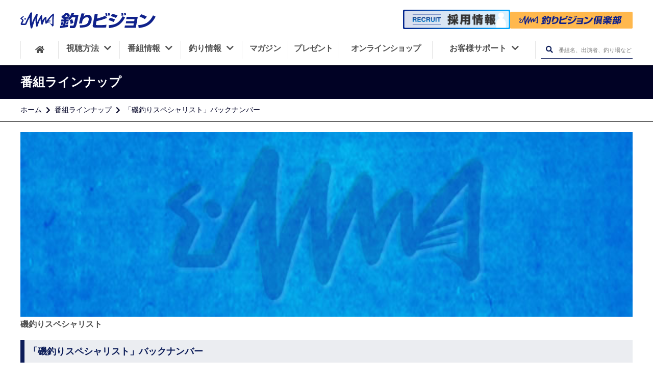

--- FILE ---
content_type: text/html; charset=UTF-8
request_url: https://www.fishing-v.jp/program/list.php?p=507
body_size: 5662
content:
<!DOCTYPE html>
<html lang="ja" prefix="og: http://ogp.me/ns# fb: http://ogp.me/ns/fb# website: http://ogp.me/ns/website#">
<head>
  <!--- 基本的なメタ情報 -->
  <meta charset="UTF-8">
  <title>磯釣りスペシャリスト番組一覧 | バックナンバー | 釣りビジョン</title>
  <meta name="description" content="磯釣りスペシャリストの番組一覧です" />
  <link rel="canonical" href="https://www.fishing-v.jp/program/list.php?p=507">
    <!--- SNS -->
  <meta name="format-detection" content="telephone=no">
  <meta name="twitter:card" content="summary_large_image" />
  <meta name="twitter:site" content="@fishingvision" />
  <meta name="twitter:image" content="https://www.fishing-v.jp/images/fishing-vision-tvchannel.jpg" />
  <meta property="og:type" content="website"/>
  <meta property="og:title" content="磯釣りスペシャリスト番組一覧 | バックナンバー | 釣りビジョン"/>
  <meta property="og:site_name" content="釣りビジョン"/>
  <meta property="og:locale" content="ja_JP"/>
  <meta property="og:url" content="https://www.fishing-v.jp/program/list.php?p=507"/>
  <meta property="og:image" content="https://www.fishing-v.jp/images/fishing-vision-tvchannel.jpg"/>
  <meta property="og:description" content="磯釣りスペシャリストの番組一覧です"/>
  <meta property="fb:app_id" content="1838237706291268"/>
  <meta property="fb:pages" content="430090067190791"/>
  <meta name="facebook-domain-verification" content="u4dvsblmz5z49xnlgmfweefdhpgl0d"/>
  <meta http-equiv="X-UA-Compatible" content="IE=edge,chrome=1"/>
  <meta name="viewport" content="width=device-width,initial-scale=1,minimum-scale=1">
  <link rel="stylesheet" href="/dist/css/resp/style.css?1769072958">
  <link rel="stylesheet" href="/dist/css/resp/slick.css">
  <link rel="stylesheet" href="/dist/css/resp/slick-theme.css">
  <link rel="stylesheet" href="/dist/css/resp/common.css?1769072958">
  <link rel="stylesheet" href="/dist/css/all.css">
  <link rel="shortcut icon" type="image/x-icon" href="/favicon.ico?1769072958"/>
  <link rel="apple-touch-icon" href="/apple-touch-icon.png?1769072958">
<!--  <link rel="stylesheet" href="https://use.fontawesome.com/releases/v5.8.1/css/all.css" integrity="sha384-50oBUHEmvpQ+1lW4y57PTFmhCaXp0ML5d60M1M7uH2+nqUivzIebhndOJK28anvf" crossorigin="anonymous">-->
<!--  <link href="https://fonts.googleapis.com/css?family=Noto+Sans+JP:100,300,400,500,700,900|Open+Sans:300,400,600,700,800&display=swap&subset=japanese" rel="stylesheet">-->

  <!-- preconnect -->
  <link rel="preconnect" href="https://www.googletagmanager.com">
  <link rel="preconnect" href="https://www.clarity.ms/">
  <link rel="preconnect" href="https://google-analytics.com">
  <link rel="preconnect" href="https://connect.facebook.net">
<!-- Google Tag Manager -->
<script>(function(w,d,s,l,i){w[l]=w[l]||[];w[l].push({'gtm.start':
  new Date().getTime(),event:'gtm.js'});var f=d.getElementsByTagName(s)[0],
  j=d.createElement(s),dl=l!='dataLayer'?'&l='+l:'';j.async=true;j.src=
  'https://www.googletagmanager.com/gtm.js?id='+i+dl;f.parentNode.insertBefore(j,f);
  })(window,document,'script','dataLayer','GTM-5N28ZDM');</script>
<!-- End Google Tag Manager -->
  <link rel="stylesheet" type="text/css" href="/program/dist/css/program.css?1769072958">
</head>
<body>
  <!-- Google Tag Manager (noscript) -->
<noscript><iframe src="https://www.googletagmanager.com/ns.html?id=GTM-5N28ZDM"
    height="0" width="0" style="display:none;visibility:hidden"></iframe></noscript>
<!-- End Google Tag Manager (noscript) -->
<div class="spacer"></div>
<header class="global-nav">
    <div class="header-inner">
        <div class="header-mbheadmenu sp">
            <div class="mbheadmenu-home">
                <a href="/" data-ga-send="event" data-ga-send-category="Outbound Link" data-ga-send-label="common-header_home"><i class="fas fa-home"></i>ホーム</a>
            </div>
            <div class="mbheadmenu-vod">
                <a href="https://vod.fishing-v.jp/" data-ga-send="event" data-ga-send-category="Outbound Link" data-ga-send-label="common-header_vod">
                    釣りビジョン倶楽部
                </a>
            </div>
            <div class="mbheadmenu-howto">
                <a href="/howto/" data-ga-send="event" data-ga-send-category="Outbound Link" data-ga-send-label="common-header_howto">
                    <img src="/images/svg/fv_tv.svg" alt="howto icon">視聴方法
                </a>
            </div>
        </div>
        <h1 class="header-logo">
            <a href="/">
                <img src="/images/svg/fishing-v.svg" height="40" alt="釣りビジョン">
            </a>
        </h1>
        <div class="header-search pc">
            <div class="header-vod">
                <a class="recruit-banner" href="/recruit">
                    <img src="/images/pc/recruit_banner.png" width="1000" height="182" alt="釣りビジョン 採用情報">
                </a>
                <a class="club-link" href="https://vod.fishing-v.jp/"  data-ga-send="event" data-ga-send-category="Outbound Link" data-ga-send-label="vod【header】">
                    <img src="/images/svg/club_logo_b.svg" width="240" height="35" alt="釣りビジョン倶楽部">
                </a>
                <div class="header_tooltip">スマホ・TV・タブレット・PCでの釣り動画見放題に加え、もっと釣りを楽しめる特典がついています。<span>14日間無料お試し実施中！</span></div>
            </div>
        </div>
<!--        <div class="header-mbmenu sp">-->
<!--            <a class="menu1" href="#">-->
<!--                <img src="/images/resp/mbmenu1_t.png" alt="会員登録">-->
<!--            </a>-->
<!--            <a class="menu2" href="#">-->
<!--                <img src="/images/resp/mbmenu2_t.png" alt="ログイン">-->
<!--            </a>-->
<!--        </div>-->
        <div class="menu_overlay __overlay_menu dspnone"></div>

        <nav class="header-menuarea">
            <div class="scrolldiv">
                <div id="nav__btn" class="sp"><i></i><span class="menu __menuString">メニュー</span></div>
                <div class="menuarea-logo sp">
                    <img src="/images/svg/fishing-v-w.svg" alt="釣りビジョン">
                </div>
<!--                <div class="menuarea-vod sp">-->
<!--                    <a href="#"><i class="film"></i><img src="/images/svg/fishing-v-vod.svg" alt=""><span>（ビデオオンデマンド）</span></a>-->
<!--                </div>-->
                <div class="menuarea-searchbtn sp">
                    <form action="/program/search.php" method="GET">
                        <input type="text" name="free_word" placeholder="番組名、出演者、釣り場など">
                        <button type="submit" aria-label="検索ボタン"><i class="fas fa-search"></i></button>
                    </form>

                </div>
<!--                <div class="menuarea-mbmenu sp">-->
<!--                    <a href="#">-->
<!--                        <img src="/images/resp/mbmenu4.png" alt="会員登録">会員登録-->
<!--                    </a>-->
<!--                    <a href="#">-->
<!--                        <img src="/images/resp/mbmenu5.png" alt="ログイン">ログイン-->
<!--                    </a>-->
<!--                </div>-->

                <ul class="header-mainmenu">
                    <li class="header-mainmenu-home pc">
                        <a href="/" aria-label="HOME"><i class="fas fa-home"></i></a>
                    </li>
                    <li class="__openSubMenu has-submenu">
                        <button onClick="openMbMenu($(this));">
                            <span class="relative-p">視聴方法<i class="menuarrow fas fa-chevron-down pc"></i></span>
                            <i class="fas fa-plus sp __icon"></i>
                        </button>
                        <ul class="header-submenu dspnone __subMenu">
                            <li><a href="/howto/index.php">視聴方法一覧</a></li>
                            <li><a href="https://vod.fishing-v.jp/lp/"  data-ga-send="event" data-ga-send-category="Outbound Link" data-ga-send-label="vod-lp【header】">釣りビジョンVOD</a></li>
                            <li><a href="/howto/bs.php">スカパー!</a></li>
                            <li><a href="/howto/jcom.php">J:COM</a></li>
                            <li><a href="/howto/catv.php">ケーブルテレビ</a></li>
                            <li><a href="https://www.hikaritv.net/ch_lp/840/?cid=fish" target="_blank">ひかりTV</a></li>
                            <li><a href="https://reg18.smp.ne.jp/regist/is?SMPFORM=ojtg-maqgpc-1d9ae72f1edd9466930ea4392cbc9fd0" target="_blank">法人のお客様</a></li>
                        </ul>
                    </li>
                    <li class="__openSubMenu has-submenu">
                        <button onClick="openMbMenu($(this));">
                            <span class="relative-p">番組情報<i class="menuarrow fas fa-chevron-down pc"></i></span>
                            <i class="fas fa-plus sp __icon"></i>
                        </button>
                        <ul class="header-submenu dspnone __subMenu">
                            <li>
                                <a href="/program_info.php">番組情報</a>
                            </li>
                            <li>
                                <a href="/program/">番組ラインナップ</a>
                            </li>
                            <li>
                                <a href="/timetable/">番組表</a>
                            </li>
                            <li>
                                <a href="https://reg18.smp.ne.jp/regist/is?SMPFORM=ojtg-lhrfpj-a2482c5a7726f7a83b2d18c02978bf88&category=4" target="_blank">番組リクエスト</a>
                            </li>
                        </ul>
                    </li>
                    <li class="__openSubMenu has-submenu">
                        <button onClick="openMbMenu($(this));">
                            <span class="relative-p">釣り情報<i class="menuarrow fas fa-chevron-down pc"></i></span>
                            <i class="fas fa-plus sp __icon"></i>
                        </button>
                        <ul class="header-submenu dspnone __subMenu">
                            <li>
                                <a href="/choka/">釣果・施設情報</a>
                            </li>
                            <li>
                                <a href="/weather/index.php">釣り場の天気</a>
                            </li>
                            <li>
                                <a href="/data/shop/">釣具店情報</a>
                            </li>
                            <li>
                                <a href="/fishing-video/">釣り入門動画</a>
                            </li>
                        </ul>

                    </li>
                    <li class="__openSubMenu magazine">
                        <a href="/premium/">
                            <span class="relative-p">マガジン</span>
                        </a>
                    </li>
                    <li class="__openSubMenu present">
                        <a href="/present/">
                            <span class="relative-p">プレゼント</span>
                        </a>
                    </li>
                    <li class="__openSubMenu onlineshop">
                        <a href="https://fishingv.official.ec/">
                            <span class="relative-p">オンラインショップ</span>
                        </a>
                    </li>
                    <li class="__openSubMenu header-mainmenu-support customer-support">
                        <button onClick="openMbMenu($(this));">
                            <span class="relative-p">お客様サポート<i class="menuarrow fas fa-chevron-down pc"></i></span>
                            <i class="fas fa-plus sp __icon"></i>
                        </button>
                        <ul class="header-submenu dspnone __subMenu">
                            <li>
                                <a href="/faq/">よくあるご質問</a>
                            </li>
                            <li>
                                <a href="/contact/">ご意見・お問合せ</a>
                            </li>
                            <li><a href="https://reg18.smp.ne.jp/regist/is?SMPFORM=ojtg-maqgpc-1d9ae72f1edd9466930ea4392cbc9fd0" target="_blank">法人のお客様</a></li>
                        </ul>
                    </li>
                    <li class="pc">
                        <div class="header-searchbtn __openSearchBox">
                            <form action="/program/search.php" method="post">
                                <button type="submit" class="__headerSearch" aria-label="検索ボタン"><i class="fas fa-search"></i></button>
                                <input type="text" name="free_word" placeholder="番組名、出演者、釣り場など">
                            </form>
                        </div>
                    </li>
                </ul>
                <div class="header-sns-container">
                    <p class="sns-title">釣りビジョン公式SNS</p>
                    <ul class="sns-list">
                        <li class="sns-item">
                          <a href="https://www.facebook.com/fishingvision/" target="_blank">
                            <img src="/images/resp/facebook.svg" alt="facebookアイコン" width="150" height="150" loading="lazy">
                          </a>
                        </li>
                        <li class="sns-item sns-item__border">
                          <a href="https://twitter.com/fishingvision" target="_blank">
                            <img src="/images/resp/x.svg" alt="xアイコン" width="150" height="150" loading="lazy">
                          </a>
                        </li>
                        <li class="sns-item">
                          <a href="https://www.instagram.com/fishingvision/" target="_blank">
                            <img src="/images/resp/instagram.svg" alt="Instagramアイコン" width="150" height="150" loading="lazy">
                          </a>
                        </li>
                        <li class="sns-item">
                          <a href="https://www.youtube.com/user/FISHINGVISION/" target="_blank">
                            <img src="/images/resp/youtube.svg" alt="Youtubeアイコン" width="150" height="150" loading="lazy">
                          </a>
                        </li>
                        <li class="sns-item">
                          <a href="https://lin.ee/mmjdI8D" target="_blank">
                            <img src="/images/resp/line.png" alt="LINEアイコン" width="150" height="150" loading="lazy">
                          </a>
                        </li>
                        <li class="sns-item">
                            <a href="https://www.threads.com/@fishingvision?hl=ja" target="_blank">
                                <img src="/images/resp/threads_logo.png" alt="Threads" width="150" height="150" loading="lazy">
                            </a>
                        </li>
                        <li class="sns-item">
                            <a href="https://note.fishing-v.jp/" target="_blank">
                                <img src="/images/resp/note_logo.png" alt="note" width="150" height="150" loading="lazy">
                            </a>
                        </li>
                    </ul>
                </div>
            </div>
        </nav>
    </div>
</header>
  <main id="timetable__wrapper">
    <section class="titlearea">
      <h1 class="titlearea-title">
        <div class="titlearea-title__inner">
          番組ラインナップ
        </div>
      </h1>
      <div class="titlearea-breadnavi">
        <div class="titlearea-breadnavi__inner">
          <ul>
            <li><a href="/index.php">ホーム</a></li>
            <li><a href="/program/">番組ラインナップ</a></li>
            <li>「磯釣りスペシャリスト」バックナンバー</li>
          </ul>
        </div>
      </div>
    </section>
    <section class="contents_wrapper">
      <div class="contents">
        <div class="kiji-contents">
          <div class="toparea">
            <a href="/program/series.php?p=507">
                              <figure class="toparea--img">
                  <img  src="../images/program/title_main.jpg" alt="磯釣りスペシャリスト">
                  <figcaption>磯釣りスペシャリスト</figcaption>
                </figure>
                          </a>
                        <a href="https://vod.fishing-v.jp/series/507" class="program-lineup-banner" data-vod-viewing="507" data-js="vodViewing" data-ga-send="event" data-ga-send-category="Outbound Link" data-ga-send-label="vod-series【番組】">
              <picture>
                <source srcset="/program/images/program_vod_banner_sp.png" media="(max-width: 768px)"/>
                <img src="/program/images/program_vod_banner_pc.png" alt="VODで視聴する">
              </picture>
            </a>
                      </div>
          <div class="program__contents">
                          <div class="howto-topdesc mtlittle">
                <h2 class="heading">「磯釣りスペシャリスト」バックナンバー</h2>
              </div>
                            <ul class="story-list">
                              <li>
                  <a href="./program_data.php?pcd=1000500">
                    <figure class="c-photo">
                      <img class="c-photo__main" src="/upload/user_images/bangumi/200910082000184218.webp" alt="磯釣りスペシャリスト ＃１">
                      <img class="c-photo__bg" src="/upload/user_images/bangumi/200910082000184218.webp" alt="磯釣りスペシャリスト ＃１">
                    </figure>
                    <div class="desc">
                      <h4>磯釣りスペシャリスト ＃１</h4>
                      <p class="txt">磯からのウキフカセ釣りの名手、3人の研ぎ澄まされた技を見よ！
鵜澤政則は長崎県対馬、平和卓也は徳島県宍喰、そして松田稔は高知県沖ノ島で、それぞれグレを狙う。</p>
                      <p class="date">
                        初回放送：2009年10月26日                                              </p>
                    </div>
                  </a>
                </li>
                            </ul>
                                    </div>
          <div class="program__contents viewing">
            <div class="howto-topdesc mtlarge">
              <h2 class="heading">釣りビジョン視聴方法</h2>
            </div>
            <ul class="howto-list">
              <li>
                <a href="/howto/bs.php">
                  <img src="/howto/img/skyperfectv.png" alt="スカパー">
                </a>
              </li>
              <li>
                <a href="/howto/jcom.php">
                  <img src="/howto/img/jcom.png" alt="J:COM">
                </a>
              </li>
              <li>
                <a href="/howto/catv.php">
                  <img src="/howto/img/catv.png" alt="CATV">
                </a>
              </li>
              <li>
                <a href="https://promo.skyperfectv.co.jp/guide/?fishingv=howto" target="_blank" rel="nooepner">
                  <img src="/howto/img/hikari.png" alt="ひかりTV">
                </a>
              </li>
            </ul>
          </div>
          <div class="program__contents banner">
            <ul class="howto-list">
              <li>
                <a href="https://promo.skyperfectv.co.jp/guide/?fishingv=howto" target="_blank" rel="noopner">
                  <img src="/images/banner/banner_sptv.jpg" alt="BS釣りビジョンを見るならスカパー！約30分で視聴可能！">
                </a>
              </li>
              <li>
                <a href="https://www.jcom.co.jp/promo/spls/?mode=reason4&spl=fiv&cid=s_fiv_reason4&utm_source=spl&utm_medium=referral&utm_campaign=fiv_reason4" target="_blank" rel="noopner">
                  <img src="/images/banner/banner_jcom4.jpg" alt="J:COMで釣りビジョンHDを見るのがお得な4つの理由">
                </a>
              </li>
            </ul>
            <a class="howto-bunner" href="/howto/">
              <img src="/images/customer_pc.png" alt="釣りビジョン 視聴方法 釣りビジョンカスタマーセンター 0120-260-251">
            </a>
            <ul class="howto-desclist">
              <li>
                <a href="/company/kijyun.php">放送番組の編集の基準</a>
              </li>
              <li>
                <a href="/shingi/#">番組審議委員会 議事録</a>
              </li>
              <li>
                <a href="/company/pdf/yakkan_kikan.pdf" target="_blank" rel="nopener">衛星基幹放送に係る有料基幹放送契約約款</a>
              </li>
            </ul>
          </div>
        </div>
      </div>
    </section>
    <p class="description">
      磯釣りスペシャリストの番組一覧です
      バスフィッシング、沖釣りをはじめ、さまざまなジャンルの番組を放送している日本で唯一の釣り専門チャンネル『釣りビジョン』公式サイト。多数の動画、全国の釣具店情報、釣果情報なども無料で利用できます。BSデジタル放送、スカパー！、ケーブルテレビ等で放送中！
    </p>
  </main>
  <footer class="footer-main">
    <div class="page-top">
        <a href="#">ページTOPへ<i class="fas fa-chevron-circle-up"></i></a>
    </div>
    <div class="footer-link">
        <ul class="footer-link-list">
            <li class="link_li">
                <p class="footer-link-title"><a href="/howto/">視聴方法</a></p>
                <ul class="footer-link-items">
                    <li><a href="https://vod.fishing-v.jp/lp/" data-ga-send="event" data-ga-send-category="Outbound Link" data-ga-send-label="vod-lp【footer】">釣りビジョンVOD</a></li>
                    <li><a href="/howto/bs.php">スカパー!</a></li>
                    <li><a href="/howto/jcom.php">J:COM</a></li>
                    <li><a href="/howto/catv.php">ケーブルテレビ</a></li>
                    <li><a href="https://www.hikaritv.net/ch_lp/840/?cid=fish" target="_blank">ひかりTV</a></li>
                    <li><a href="https://reg18.smp.ne.jp/regist/is?SMPFORM=ojtg-maqgpc-1d9ae72f1edd9466930ea4392cbc9fd0" target="_blank">法人のお客様</a></li>
                </ul>
            </li>
            <li class="link_li">
                <p class="footer-link-title"><a href="/program_info.php">番組情報</a></p>
                <ul class="footer-link-items">
                    <li><a href="/program_info.php">番組情報</a></li>
                    <li><a href="/timetable/">番組表</a></li>
                    <li><a href="/program/">番組ラインナップ</a></li>
                    <li><a href="/company/kijyun.php">放送番組の編集の基準</a></li>
                    <li><a href="/shingi/">番組審議委員会 議事録</a></li>
                    <li><a href="/company/pdf/yakkan_kikan.pdf">衛星基幹放送に係る<br class="pc">有料基幹放送契約約款</a></li>
                </ul>
            </li>
            <li class="link_li">
                <p class="footer-link-title"><a href="/choka/">釣り情報</a></p>
                <ul class="footer-link-items">
                    <li><a href="/choka/">釣果・施設情報</a></li>
                    <li><a href="/weather/">釣り場の天気</a></li>
                    <li><a href="/data/shop/">釣具店情報</a></li>
                    <li><a href="/fishing-video/">釣り入門動画</a></li>
                </ul>
            </li>
            <li>
                <p class="footer-link-title offshore"><a href="/premium/">釣りビジョン マガジン</a></p>
                <p class="footer-link-title"><a href="/faq/">よくあるご質問</a></p>
            </li>
                        <li class="link_li">
                <p class="footer-link-title">その他</p>
                <ul class="footer-link-items">
                    <li><a href="/sns/">公式SNS</a></li>
                    <li><a href="https://fishingv.official.ec/">オンラインショップ</a></li>
                    <li><a href="/present/">プレゼント</a></li>
                </ul>
            </li>
        </ul>
        <div class="footer-sns">
            <ul>
                <li>
                    <a href="https://www.facebook.com/fishingvision/" target="_blank">
                        <img src="/images/resp/facebook.svg" alt="facebook" width="25" height="25" loading="lazy">
                    </a>
                </li>
                <li>
                    <a href="https://twitter.com/fishingvision" target="_blank">
                        <img src="/images/resp/x.svg" alt="x" width="25" height="25" loading="lazy">
                    </a>
                </li>
                <li>
                    <a href="https://www.instagram.com/fishingvision/" target="_blank">
                        <img src="/images/resp/instagram.svg" alt="Instagram" width="25" height="25" loading="lazy">
                    </a>
                </li>
                <li>
                    <a href="https://www.youtube.com/user/FISHINGVISION/" target="_blank">
                        <img src="/images/resp/youtube.svg" alt="Youtube" width="25" height="25" loading="lazy">
                    </a>
                </li>
                <li>
                    <a href="https://lin.ee/mmjdI8D" target="_blank">
                        <img src="/images/resp/line.png" alt="LINE" width="25" height="25" loading="lazy">
                    </a>
                </li>
                <li>
                    <a href="https://www.threads.com/@fishingvision?hl=ja" target="_blank">
                        <img src="/images/resp/threads_logo.png" alt="Threads" width="25" height="25" loading="lazy">
                    </a>
                </li>
                <li>
                    <a href="https://note.fishing-v.jp/" target="_blank">
                        <img src="/images/resp/note_logo.png" alt="note" width="25" height="25" loading="lazy">
                    </a>
                </li>
            </ul>
        </div>
    </div>
    <div class="footer-data">
        <div class="footer-logo">
            <a href="/">
                <img src="/images/svg/fishing-v-w.svg" alt="釣りビジョン" loading="lazy">
            </a>
        </div>
        <div class="footer-company">
            <ul>
                <li><a href="/company/">会社概要</a></li>
                <li><a href="/company/#publicnotice">電子公告</a></li>
                <li><a href="/info/">お知らせ一覧</a></li>
                <li><a href="/recruit/">採用情報</a></li>
                <li><a href="/contact/">お問い合わせ</a></li>
                <li><a href="/company/privacy.php">プライバシーポリシー</a></li>
                <li><a href="/optout/">このサイトについて</a></li>
                <li><a href="/userdata/">利用者情報の外部送信について</a></li>
            </ul>
        </div>
        <div class="footer-copy">
            <p>&copy;Fishing Vision Co., Ltd.</p>
        </div>
    </div>
</footer>
  <script src="/dist/js/jquery-3.7.1.min.js"></script>
<script src="/js/resp/common.js"></script>
<script src="/dist/js/resp/slick.min.js"></script>
<script async defer crossorigin="anonymous" src="https://connect.facebook.net/ja_JP/sdk.js#xfbml=1&version=v3.2"></script>
<script src="/program/dist/js/main.min.js"></script>
<script src="/program/dist/js/program_lineup.min.js"></script>
</body>
</html>
